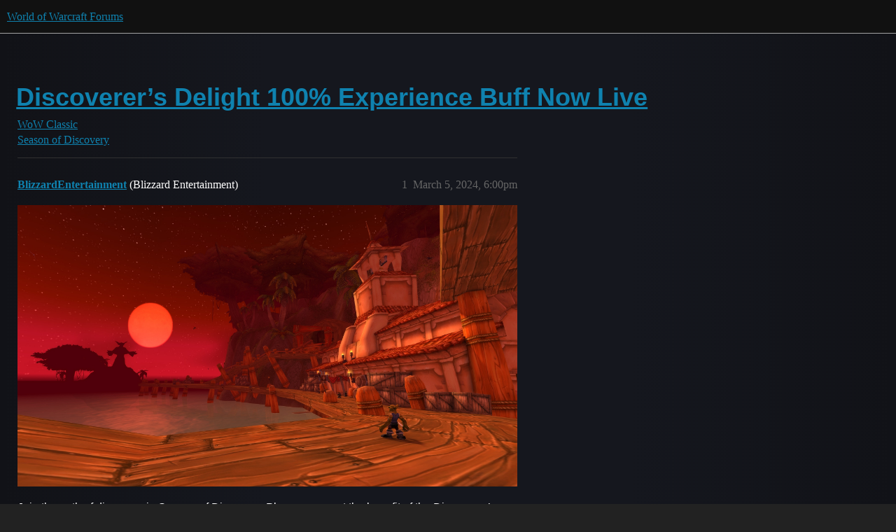

--- FILE ---
content_type: text/html; charset=utf-8
request_url: https://us.forums.blizzard.com/en/wow/t/discoverer%E2%80%99s-delight-100-experience-buff-now-live/1801780
body_size: 5610
content:
<!DOCTYPE html>
<html lang="en">
  <head>
    <meta charset="utf-8">
    <title>Discoverer’s Delight 100% Experience Buff Now Live - Season of Discovery - World of Warcraft Forums</title>
    <meta name="description" content="Join the path of discovery in Season of Discovery. Players now get the benefit of the Discoverer’s Delight experience buff*, which increases experience gains by 100% for all players through level 39!  View Full Article">
    <meta name="generator" content="Discourse 3.5.3 - https://github.com/discourse/discourse version e4edb82d43772b646b1025881faaa6548ce9c903">
<link rel="icon" type="image/png" href="https://d2ertrwg9e34np.cloudfront.net/optimized/1X/63f57bf1c0844651892e596a90ecb2a20275fd3a_2_32x32.png">
<link rel="apple-touch-icon" type="image/png" href="https://d2ertrwg9e34np.cloudfront.net/optimized/1X/c1ee39fb831f065a960a235afba3b65dcbf16454_2_180x180.png">
<meta name="theme-color" media="all" content="#111111">

<meta name="color-scheme" content="dark">

<meta name="viewport" content="width=device-width, initial-scale=1.0, minimum-scale=1.0, viewport-fit=cover">
<meta name="discourse-base-uri" content="/en/wow">
<link rel="canonical" href="https://us.forums.blizzard.com/en/wow/t/discoverer%E2%80%99s-delight-100-experience-buff-now-live/1801780" />

<link rel="search" type="application/opensearchdescription+xml" href="https://us.forums.blizzard.com/en/wow/opensearch.xml" title="World of Warcraft Forums Search">

    <link href="https://d38bqls1q93fod.cloudfront.net/en/wow/stylesheets/color_definitions_blizzard_2_3_d02144101550c20de4f8078375c0649d8d87b157.css?__ws=us.forums.blizzard.com" media="all" rel="stylesheet" class="light-scheme" data-scheme-id="2"/>

<link href="https://d38bqls1q93fod.cloudfront.net/en/wow/stylesheets/common_7ba259d987bd155dddde827f76f5a210f3bf2e1a.css?__ws=us.forums.blizzard.com" media="all" rel="stylesheet" data-target="common"  />

  <link href="https://d38bqls1q93fod.cloudfront.net/en/wow/stylesheets/desktop_7ba259d987bd155dddde827f76f5a210f3bf2e1a.css?__ws=us.forums.blizzard.com" media="all" rel="stylesheet" data-target="desktop"  />



    <link href="https://d38bqls1q93fod.cloudfront.net/en/wow/stylesheets/checklist_7ba259d987bd155dddde827f76f5a210f3bf2e1a.css?__ws=us.forums.blizzard.com" media="all" rel="stylesheet" data-target="checklist"  />
    <link href="https://d38bqls1q93fod.cloudfront.net/en/wow/stylesheets/discourse-akismet_7ba259d987bd155dddde827f76f5a210f3bf2e1a.css?__ws=us.forums.blizzard.com" media="all" rel="stylesheet" data-target="discourse-akismet"  />
    <link href="https://d38bqls1q93fod.cloudfront.net/en/wow/stylesheets/discourse-alias_7ba259d987bd155dddde827f76f5a210f3bf2e1a.css?__ws=us.forums.blizzard.com" media="all" rel="stylesheet" data-target="discourse-alias"  />
    <link href="https://d38bqls1q93fod.cloudfront.net/en/wow/stylesheets/discourse-assign_7ba259d987bd155dddde827f76f5a210f3bf2e1a.css?__ws=us.forums.blizzard.com" media="all" rel="stylesheet" data-target="discourse-assign"  />
    <link href="https://d38bqls1q93fod.cloudfront.net/en/wow/stylesheets/discourse-characters-required_7ba259d987bd155dddde827f76f5a210f3bf2e1a.css?__ws=us.forums.blizzard.com" media="all" rel="stylesheet" data-target="discourse-characters-required"  />
    <link href="https://d38bqls1q93fod.cloudfront.net/en/wow/stylesheets/discourse-details_7ba259d987bd155dddde827f76f5a210f3bf2e1a.css?__ws=us.forums.blizzard.com" media="all" rel="stylesheet" data-target="discourse-details"  />
    <link href="https://d38bqls1q93fod.cloudfront.net/en/wow/stylesheets/discourse-group-tracker_7ba259d987bd155dddde827f76f5a210f3bf2e1a.css?__ws=us.forums.blizzard.com" media="all" rel="stylesheet" data-target="discourse-group-tracker"  />
    <link href="https://d38bqls1q93fod.cloudfront.net/en/wow/stylesheets/discourse-lazy-videos_7ba259d987bd155dddde827f76f5a210f3bf2e1a.css?__ws=us.forums.blizzard.com" media="all" rel="stylesheet" data-target="discourse-lazy-videos"  />
    <link href="https://d38bqls1q93fod.cloudfront.net/en/wow/stylesheets/discourse-local-dates_7ba259d987bd155dddde827f76f5a210f3bf2e1a.css?__ws=us.forums.blizzard.com" media="all" rel="stylesheet" data-target="discourse-local-dates"  />
    <link href="https://d38bqls1q93fod.cloudfront.net/en/wow/stylesheets/discourse-presence_7ba259d987bd155dddde827f76f5a210f3bf2e1a.css?__ws=us.forums.blizzard.com" media="all" rel="stylesheet" data-target="discourse-presence"  />
    <link href="https://d38bqls1q93fod.cloudfront.net/en/wow/stylesheets/discourse-sift_7ba259d987bd155dddde827f76f5a210f3bf2e1a.css?__ws=us.forums.blizzard.com" media="all" rel="stylesheet" data-target="discourse-sift"  />
    <link href="https://d38bqls1q93fod.cloudfront.net/en/wow/stylesheets/discourse-solved_7ba259d987bd155dddde827f76f5a210f3bf2e1a.css?__ws=us.forums.blizzard.com" media="all" rel="stylesheet" data-target="discourse-solved"  />
    <link href="https://d38bqls1q93fod.cloudfront.net/en/wow/stylesheets/discourse-templates_7ba259d987bd155dddde827f76f5a210f3bf2e1a.css?__ws=us.forums.blizzard.com" media="all" rel="stylesheet" data-target="discourse-templates"  />
    <link href="https://d38bqls1q93fod.cloudfront.net/en/wow/stylesheets/discourse-tooltips_7ba259d987bd155dddde827f76f5a210f3bf2e1a.css?__ws=us.forums.blizzard.com" media="all" rel="stylesheet" data-target="discourse-tooltips"  />
    <link href="https://d38bqls1q93fod.cloudfront.net/en/wow/stylesheets/discourse-topic-voting_7ba259d987bd155dddde827f76f5a210f3bf2e1a.css?__ws=us.forums.blizzard.com" media="all" rel="stylesheet" data-target="discourse-topic-voting"  />
    <link href="https://d38bqls1q93fod.cloudfront.net/en/wow/stylesheets/discourse-user-notes_7ba259d987bd155dddde827f76f5a210f3bf2e1a.css?__ws=us.forums.blizzard.com" media="all" rel="stylesheet" data-target="discourse-user-notes"  />
    <link href="https://d38bqls1q93fod.cloudfront.net/en/wow/stylesheets/footnote_7ba259d987bd155dddde827f76f5a210f3bf2e1a.css?__ws=us.forums.blizzard.com" media="all" rel="stylesheet" data-target="footnote"  />
    <link href="https://d38bqls1q93fod.cloudfront.net/en/wow/stylesheets/hosted-site_7ba259d987bd155dddde827f76f5a210f3bf2e1a.css?__ws=us.forums.blizzard.com" media="all" rel="stylesheet" data-target="hosted-site"  />
    <link href="https://d38bqls1q93fod.cloudfront.net/en/wow/stylesheets/poll_7ba259d987bd155dddde827f76f5a210f3bf2e1a.css?__ws=us.forums.blizzard.com" media="all" rel="stylesheet" data-target="poll"  />
    <link href="https://d38bqls1q93fod.cloudfront.net/en/wow/stylesheets/spoiler-alert_7ba259d987bd155dddde827f76f5a210f3bf2e1a.css?__ws=us.forums.blizzard.com" media="all" rel="stylesheet" data-target="spoiler-alert"  />
    <link href="https://d38bqls1q93fod.cloudfront.net/en/wow/stylesheets/discourse-topic-voting_desktop_7ba259d987bd155dddde827f76f5a210f3bf2e1a.css?__ws=us.forums.blizzard.com" media="all" rel="stylesheet" data-target="discourse-topic-voting_desktop"  />
    <link href="https://d38bqls1q93fod.cloudfront.net/en/wow/stylesheets/poll_desktop_7ba259d987bd155dddde827f76f5a210f3bf2e1a.css?__ws=us.forums.blizzard.com" media="all" rel="stylesheet" data-target="poll_desktop"  />

  <link href="https://d38bqls1q93fod.cloudfront.net/en/wow/stylesheets/common_theme_3_a86233ea58ee2b683c0f63f63431874242a4ea9b.css?__ws=us.forums.blizzard.com" media="all" rel="stylesheet" data-target="common_theme" data-theme-id="3" data-theme-name="blizzard"/>
    <link href="https://d38bqls1q93fod.cloudfront.net/en/wow/stylesheets/desktop_theme_3_3664d75320cdf411d6e620e1fa67e4acfd878bd7.css?__ws=us.forums.blizzard.com" media="all" rel="stylesheet" data-target="desktop_theme" data-theme-id="3" data-theme-name="blizzard"/>

    
    
        <link rel="alternate nofollow" type="application/rss+xml" title="RSS feed of &#39;Discoverer’s Delight 100% Experience Buff Now Live&#39;" href="https://us.forums.blizzard.com/en/wow/t/discoverer%25E2%2580%2599s-delight-100-experience-buff-now-live/1801780.rss" />
    <meta property="og:site_name" content="World of Warcraft Forums" />
<meta property="og:type" content="website" />
<meta name="twitter:card" content="summary_large_image" />
<meta name="twitter:image" content="https://d2ertrwg9e34np.cloudfront.net/en/wow/original/1X/36dbe0c913654c607f510eb7bca5b5baa6a7b1bf.png" />
<meta property="og:image" content="https://d2ertrwg9e34np.cloudfront.net/en/wow/original/1X/61fe941531381941bbf5373e83a5be6a9b07c20e.png" />
<meta property="og:url" content="https://us.forums.blizzard.com/en/wow/t/discoverer%E2%80%99s-delight-100-experience-buff-now-live/1801780" />
<meta name="twitter:url" content="https://us.forums.blizzard.com/en/wow/t/discoverer%E2%80%99s-delight-100-experience-buff-now-live/1801780" />
<meta property="og:title" content="Discoverer’s Delight 100% Experience Buff Now Live" />
<meta name="twitter:title" content="Discoverer’s Delight 100% Experience Buff Now Live" />
<meta property="og:description" content="Join the path of discovery in Season of Discovery. Players now get the benefit of the Discoverer’s Delight experience buff*, which increases experience gains by 100% for all players through level 39!  View Full Article" />
<meta name="twitter:description" content="Join the path of discovery in Season of Discovery. Players now get the benefit of the Discoverer’s Delight experience buff*, which increases experience gains by 100% for all players through level 39!  View Full Article" />
<meta property="og:article:section" content="WoW Classic" />
<meta property="og:article:section:color" content="0088CC" />
<meta property="og:article:section" content="Season of Discovery" />
<meta property="og:article:section:color" content="0088CC" />
<meta name="twitter:label1" value="Reading time" />
<meta name="twitter:data1" value="7 mins 🕑" />
<meta name="twitter:label2" value="Likes" />
<meta name="twitter:data2" value="150 ❤" />
<meta property="article:published_time" content="2024-03-05T18:00:05+00:00" />
<meta property="og:ignore_canonical" content="true" />

        <link rel="next" href="/en/wow/t/discoverer%E2%80%99s-delight-100-experience-buff-now-live/1801780?page=2">

    
  </head>
  <body class="crawler ">
    
    <header>
  <a href="/en/wow/">World of Warcraft Forums</a>
</header>

    <div id="main-outlet" class="wrap" role="main">
        <div id="topic-title">
    <h1>
      <a href="/en/wow/t/discoverer%E2%80%99s-delight-100-experience-buff-now-live/1801780">Discoverer’s Delight 100% Experience Buff Now Live</a>
    </h1>

      <div class="topic-category" itemscope itemtype="http://schema.org/BreadcrumbList">
          <span itemprop="itemListElement" itemscope itemtype="http://schema.org/ListItem">
            <a href="/en/wow/c/wow-classic/197" class="badge-wrapper bullet" itemprop="item">
              <span class='badge-category-bg' style='background-color: #0088CC'></span>
              <span class='badge-category clear-badge'>
                <span class='category-name' itemprop='name'>WoW Classic</span>
              </span>
            </a>
            <meta itemprop="position" content="1" />
          </span>
          <span itemprop="itemListElement" itemscope itemtype="http://schema.org/ListItem">
            <a href="/en/wow/c/wow-classic/season-of-discovery/302" class="badge-wrapper bullet" itemprop="item">
              <span class='badge-category-bg' style='background-color: #0088CC'></span>
              <span class='badge-category clear-badge'>
                <span class='category-name' itemprop='name'>Season of Discovery</span>
              </span>
            </a>
            <meta itemprop="position" content="2" />
          </span>
      </div>

  </div>

  

    <div itemscope itemtype='http://schema.org/DiscussionForumPosting'>
      <meta itemprop='headline' content='Discoverer’s Delight 100% Experience Buff Now Live'>
      <link itemprop='url' href='https://us.forums.blizzard.com/en/wow/t/discoverer%E2%80%99s-delight-100-experience-buff-now-live/1801780'>
      <meta itemprop='datePublished' content='2024-03-05T18:00:04Z'>
        <meta itemprop='articleSection' content='Season of Discovery'>
      <meta itemprop='keywords' content=''>
      <div itemprop='publisher' itemscope itemtype="http://schema.org/Organization">
        <meta itemprop='name' content='World of Warcraft Forums'>
          <div itemprop='logo' itemscope itemtype="http://schema.org/ImageObject">
            <meta itemprop='url' content='https://d2ertrwg9e34np.cloudfront.net/en/wow/original/1X/15d03e5ce5bb0cbdb7f702224edf5e8a81a2519f.png'>
          </div>
      </div>


          <div id='post_1'  class='topic-body crawler-post'>
            <div class='crawler-post-meta'>
              <span class="creator" itemprop="author" itemscope itemtype="http://schema.org/Person">
                <a itemprop="url" rel='nofollow' href='https://us.forums.blizzard.com/en/wow/u/BlizzardEntertainment'><span itemprop='name'>BlizzardEntertainment</span></a>
                (Blizzard Entertainment)
              </span>

                <link itemprop="mainEntityOfPage" href="https://us.forums.blizzard.com/en/wow/t/discoverer%E2%80%99s-delight-100-experience-buff-now-live/1801780">


              <span class="crawler-post-infos">
                  <time  datetime='2024-03-05T18:00:05Z' class='post-time'>
                    March 5, 2024,  6:00pm
                  </time>
                  <meta itemprop='dateModified' content='2024-03-07T22:34:14Z'>
              <span itemprop='position'>1</span>
              </span>
            </div>
            <div class='post' itemprop='text'>
              <p><a href="https://bnetcmsus-a.akamaihd.net/cms/blog_header/m3/M3S7TWK5GE7U1709497123184.png"><img src="https://bnetcmsus-a.akamaihd.net/cms/blog_header/m3/M3S7TWK5GE7U1709497123184.png" alt="Discoverer’s Delight 100% Experience Buff Now Live" width="833" height="468"></a></p><p>Join the path of discovery in Season of Discovery. Players now get the benefit of the Discoverer’s Delight experience buff*, which increases experience gains by 100% for all players through level 39! </p><p><a href="https://worldofwarcraft.com/en-us/news/24072149">View Full Article</a></p>
            </div>

            <div itemprop="interactionStatistic" itemscope itemtype="http://schema.org/InteractionCounter">
              <meta itemprop="interactionType" content="http://schema.org/LikeAction"/>
              <meta itemprop="userInteractionCount" content="15" />
              <span class='post-likes'>15 Likes</span>
            </div>

                <div class='crawler-linkback-list' itemscope itemtype='http://schema.org/ItemList'>
                      <div itemprop='itemListElement' itemscope itemtype='http://schema.org/ListItem'>
                        <a itemprop='url' href="https://us.forums.blizzard.com/en/wow/t/botters-love-the-new-exp-buff/1801974/11">Botters love the new exp buff</a>
                        <meta itemprop='position' content='3'>
                      </div>
                </div>
          </div>
          <div id='post_2' itemprop='comment' itemscope itemtype='http://schema.org/Comment' class='topic-body crawler-post'>
            <div class='crawler-post-meta'>
              <span class="creator" itemprop="author" itemscope itemtype="http://schema.org/Person">
                <a itemprop="url" rel='nofollow' href='https://us.forums.blizzard.com/en/wow/u/Rhysling-grobbulus'><span itemprop='name'>Rhysling-grobbulus</span></a>
                
              </span>



              <span class="crawler-post-infos">
                  <time itemprop='datePublished' datetime='2024-03-05T18:01:53Z' class='post-time'>
                    March 5, 2024,  6:01pm
                  </time>
                  <meta itemprop='dateModified' content='2024-03-05T18:01:53Z'>
              <span itemprop='position'>2</span>
              </span>
            </div>
            <div class='post' itemprop='text'>
              <p>Very nice!</p>
            </div>

            <div itemprop="interactionStatistic" itemscope itemtype="http://schema.org/InteractionCounter">
              <meta itemprop="interactionType" content="http://schema.org/LikeAction"/>
              <meta itemprop="userInteractionCount" content="0" />
              <span class='post-likes'></span>
            </div>

          </div>
          <div id='post_3' itemprop='comment' itemscope itemtype='http://schema.org/Comment' class='topic-body crawler-post'>
            <div class='crawler-post-meta'>
              <span class="creator" itemprop="author" itemscope itemtype="http://schema.org/Person">
                <a itemprop="url" rel='nofollow' href='https://us.forums.blizzard.com/en/wow/u/Argorwal-ysera'><span itemprop='name'>Argorwal-ysera</span></a>
                (Argorwal)
              </span>



              <span class="crawler-post-infos">
                  <time itemprop='datePublished' datetime='2024-03-05T18:07:54Z' class='post-time'>
                    March 5, 2024,  6:07pm
                  </time>
                  <meta itemprop='dateModified' content='2024-03-05T18:07:54Z'>
              <span itemprop='position'>3</span>
              </span>
            </div>
            <div class='post' itemprop='text'>
              <p>A version of the game with only a level cap of 40 needs even faster leveling I guess.</p>
            </div>

            <div itemprop="interactionStatistic" itemscope itemtype="http://schema.org/InteractionCounter">
              <meta itemprop="interactionType" content="http://schema.org/LikeAction"/>
              <meta itemprop="userInteractionCount" content="5" />
              <span class='post-likes'>5 Likes</span>
            </div>

          </div>
          <div id='post_4' itemprop='comment' itemscope itemtype='http://schema.org/Comment' class='topic-body crawler-post'>
            <div class='crawler-post-meta'>
              <span class="creator" itemprop="author" itemscope itemtype="http://schema.org/Person">
                <a itemprop="url" rel='nofollow' href='https://us.forums.blizzard.com/en/wow/u/Hoopedy-area-52'><span itemprop='name'>Hoopedy-area-52</span></a>
                
              </span>



              <span class="crawler-post-infos">
                  <time itemprop='datePublished' datetime='2024-03-05T18:12:51Z' class='post-time'>
                    March 5, 2024,  6:12pm
                  </time>
                  <meta itemprop='dateModified' content='2024-03-05T18:12:51Z'>
              <span itemprop='position'>4</span>
              </span>
            </div>
            <div class='post' itemprop='text'>
              <p>unless you party up its pretty tedious…</p>
<p>and most of us have done it so many times…</p>
            </div>

            <div itemprop="interactionStatistic" itemscope itemtype="http://schema.org/InteractionCounter">
              <meta itemprop="interactionType" content="http://schema.org/LikeAction"/>
              <meta itemprop="userInteractionCount" content="9" />
              <span class='post-likes'>9 Likes</span>
            </div>

          </div>
          <div id='post_5' itemprop='comment' itemscope itemtype='http://schema.org/Comment' class='topic-body crawler-post'>
            <div class='crawler-post-meta'>
              <span class="creator" itemprop="author" itemscope itemtype="http://schema.org/Person">
                <a itemprop="url" rel='nofollow' href='https://us.forums.blizzard.com/en/wow/u/Perd-thrall'><span itemprop='name'>Perd-thrall</span></a>
                
              </span>



              <span class="crawler-post-infos">
                  <time itemprop='datePublished' datetime='2024-03-05T18:13:04Z' class='post-time'>
                    March 5, 2024,  6:13pm
                  </time>
                  <meta itemprop='dateModified' content='2024-03-05T18:13:04Z'>
              <span itemprop='position'>5</span>
              </span>
            </div>
            <div class='post' itemprop='text'>
              <aside class="quote no-group" data-username="Argorwal-ysera" data-post="3" data-topic="1801780" data-full="true">
<div class="title">
<div class="quote-controls"></div>
<img loading="lazy" alt="" width="24" height="24" src="https://render.worldofwarcraft.com/us/character/ysera/235/148881387-avatar.jpg?alt=/wow/static/images/2d/avatar/1-0.jpg" class="avatar"> Argorwal:</div>
<blockquote>
<p>A version of the game with only a level cap of 40 needs even faster leveling I guess.</p>
</blockquote>
</aside>
<p>I think it has more to do with the phases being relatively short and people wanting to play alts. We’re about halfway through the phase.</p>
            </div>

            <div itemprop="interactionStatistic" itemscope itemtype="http://schema.org/InteractionCounter">
              <meta itemprop="interactionType" content="http://schema.org/LikeAction"/>
              <meta itemprop="userInteractionCount" content="6" />
              <span class='post-likes'>6 Likes</span>
            </div>

          </div>
          <div id='post_6' itemprop='comment' itemscope itemtype='http://schema.org/Comment' class='topic-body crawler-post'>
            <div class='crawler-post-meta'>
              <span class="creator" itemprop="author" itemscope itemtype="http://schema.org/Person">
                <a itemprop="url" rel='nofollow' href='https://us.forums.blizzard.com/en/wow/u/Argorwal-ysera'><span itemprop='name'>Argorwal-ysera</span></a>
                (Argorwal)
              </span>



              <span class="crawler-post-infos">
                  <time itemprop='datePublished' datetime='2024-03-05T18:15:35Z' class='post-time'>
                    March 5, 2024,  6:15pm
                  </time>
                  <meta itemprop='dateModified' content='2024-03-05T18:18:45Z'>
              <span itemprop='position'>6</span>
              </span>
            </div>
            <div class='post' itemprop='text'>
              <p>Phase 2 released 3.5 weeks ago…</p>
<p>Phase 1 was 10 weeks so we will see how long Phase 2 is.</p>
<p>Maybe SoD shouldn’t even have leveling?</p>
            </div>

            <div itemprop="interactionStatistic" itemscope itemtype="http://schema.org/InteractionCounter">
              <meta itemprop="interactionType" content="http://schema.org/LikeAction"/>
              <meta itemprop="userInteractionCount" content="1" />
              <span class='post-likes'>1 Like</span>
            </div>

          </div>
          <div id='post_7' itemprop='comment' itemscope itemtype='http://schema.org/Comment' class='topic-body crawler-post'>
            <div class='crawler-post-meta'>
              <span class="creator" itemprop="author" itemscope itemtype="http://schema.org/Person">
                <a itemprop="url" rel='nofollow' href='https://us.forums.blizzard.com/en/wow/u/Shadowdlight-queldorei'><span itemprop='name'>Shadowdlight-queldorei</span></a>
                
              </span>



              <span class="crawler-post-infos">
                  <time itemprop='datePublished' datetime='2024-03-05T18:18:17Z' class='post-time'>
                    March 5, 2024,  6:18pm
                  </time>
                  <meta itemprop='dateModified' content='2024-03-05T18:18:17Z'>
              <span itemprop='position'>7</span>
              </span>
            </div>
            <div class='post' itemprop='text'>
              <p>More than anything it’s about how people are leveling. Making the dungeon grind shorter is hardly a bad thing.</p>
            </div>

            <div itemprop="interactionStatistic" itemscope itemtype="http://schema.org/InteractionCounter">
              <meta itemprop="interactionType" content="http://schema.org/LikeAction"/>
              <meta itemprop="userInteractionCount" content="1" />
              <span class='post-likes'>1 Like</span>
            </div>

          </div>
          <div id='post_8' itemprop='comment' itemscope itemtype='http://schema.org/Comment' class='topic-body crawler-post'>
            <div class='crawler-post-meta'>
              <span class="creator" itemprop="author" itemscope itemtype="http://schema.org/Person">
                <a itemprop="url" rel='nofollow' href='https://us.forums.blizzard.com/en/wow/u/Hearthman-lone-wolf'><span itemprop='name'>Hearthman-lone-wolf</span></a>
                
              </span>



              <span class="crawler-post-infos">
                  <time itemprop='datePublished' datetime='2024-03-05T18:18:27Z' class='post-time'>
                    March 5, 2024,  6:18pm
                  </time>
                  <meta itemprop='dateModified' content='2024-03-05T18:18:27Z'>
              <span itemprop='position'>8</span>
              </span>
            </div>
            <div class='post' itemprop='text'>
              <p>TBF, 25-40 is one of the longest level stretches probably ever. Plus, now I can level my alts and try something else out if I want. Guild needs people who can swap to another role every once in a while, and I am fine with that so bonus.</p>
            </div>

            <div itemprop="interactionStatistic" itemscope itemtype="http://schema.org/InteractionCounter">
              <meta itemprop="interactionType" content="http://schema.org/LikeAction"/>
              <meta itemprop="userInteractionCount" content="6" />
              <span class='post-likes'>6 Likes</span>
            </div>

          </div>
          <div id='post_9' itemprop='comment' itemscope itemtype='http://schema.org/Comment' class='topic-body crawler-post'>
            <div class='crawler-post-meta'>
              <span class="creator" itemprop="author" itemscope itemtype="http://schema.org/Person">
                <a itemprop="url" rel='nofollow' href='https://us.forums.blizzard.com/en/wow/u/Undergrad-crusader-strike'><span itemprop='name'>Undergrad-crusader-strike</span></a>
                
              </span>



              <span class="crawler-post-infos">
                  <time itemprop='datePublished' datetime='2024-03-05T18:20:51Z' class='post-time'>
                    March 5, 2024,  6:20pm
                  </time>
                  <meta itemprop='dateModified' content='2024-03-05T18:20:51Z'>
              <span itemprop='position'>9</span>
              </span>
            </div>
            <div class='post' itemprop='text'>
              <p>People complain about the servers populations plummeting and then come on here and fight tooth and nail against the 1 thing that will help it.</p>
<p>The classic argument of “I had it hard so everyone else needs to as well”</p>
<p>It’s a seasonal realm and most of us don’t have 8 hours to devote to this game everyday to get even 2 characters to max level</p>
<p>Well done blizzard, this is a fantastic change</p>
            </div>

            <div itemprop="interactionStatistic" itemscope itemtype="http://schema.org/InteractionCounter">
              <meta itemprop="interactionType" content="http://schema.org/LikeAction"/>
              <meta itemprop="userInteractionCount" content="14" />
              <span class='post-likes'>14 Likes</span>
            </div>

          </div>
          <div id='post_10' itemprop='comment' itemscope itemtype='http://schema.org/Comment' class='topic-body crawler-post'>
            <div class='crawler-post-meta'>
              <span class="creator" itemprop="author" itemscope itemtype="http://schema.org/Person">
                <a itemprop="url" rel='nofollow' href='https://us.forums.blizzard.com/en/wow/u/Zaalg-ashkandi'><span itemprop='name'>Zaalg-ashkandi</span></a>
                
              </span>



              <span class="crawler-post-infos">
                  <time itemprop='datePublished' datetime='2024-03-05T18:21:24Z' class='post-time'>
                    March 5, 2024,  6:21pm
                  </time>
                  <meta itemprop='dateModified' content='2024-03-05T18:21:24Z'>
              <span itemprop='position'>10</span>
              </span>
            </div>
            <div class='post' itemprop='text'>
              <aside class="quote no-group" data-username="Argorwal-ysera" data-post="3" data-topic="1801780" data-full="true">
<div class="title">
<div class="quote-controls"></div>
<img loading="lazy" alt="" width="24" height="24" src="https://render.worldofwarcraft.com/us/character/ysera/235/148881387-avatar.jpg?alt=/wow/static/images/2d/avatar/1-0.jpg" class="avatar"> Argorwal:</div>
<blockquote>
<p>A version of the game with only a level cap of 40 needs even faster leveling I guess.</p>
</blockquote>
</aside>
<p><em>Players can also visit any innkeeper in the capital cities to turn the experience buff off or on.</em></p>
<p><img src="https://d38bqls1q93fod.cloudfront.net/en/wow/images/emoji/twitter/+1.png?v=12" title=":+1:" class="emoji only-emoji" alt=":+1:" loading="lazy" width="20" height="20"></p>
            </div>

            <div itemprop="interactionStatistic" itemscope itemtype="http://schema.org/InteractionCounter">
              <meta itemprop="interactionType" content="http://schema.org/LikeAction"/>
              <meta itemprop="userInteractionCount" content="6" />
              <span class='post-likes'>6 Likes</span>
            </div>

          </div>
          <div id='post_11' itemprop='comment' itemscope itemtype='http://schema.org/Comment' class='topic-body crawler-post'>
            <div class='crawler-post-meta'>
              <span class="creator" itemprop="author" itemscope itemtype="http://schema.org/Person">
                <a itemprop="url" rel='nofollow' href='https://us.forums.blizzard.com/en/wow/u/Shadowdlight-queldorei'><span itemprop='name'>Shadowdlight-queldorei</span></a>
                
              </span>



              <span class="crawler-post-infos">
                  <time itemprop='datePublished' datetime='2024-03-05T18:21:46Z' class='post-time'>
                    March 5, 2024,  6:21pm
                  </time>
                  <meta itemprop='dateModified' content='2024-03-05T18:21:46Z'>
              <span itemprop='position'>11</span>
              </span>
            </div>
            <div class='post' itemprop='text'>
              <p>I havent seen this many BFD groups going since post Kelris p1 nerf week</p>
            </div>

            <div itemprop="interactionStatistic" itemscope itemtype="http://schema.org/InteractionCounter">
              <meta itemprop="interactionType" content="http://schema.org/LikeAction"/>
              <meta itemprop="userInteractionCount" content="0" />
              <span class='post-likes'></span>
            </div>

          </div>
          <div id='post_12' itemprop='comment' itemscope itemtype='http://schema.org/Comment' class='topic-body crawler-post'>
            <div class='crawler-post-meta'>
              <span class="creator" itemprop="author" itemscope itemtype="http://schema.org/Person">
                <a itemprop="url" rel='nofollow' href='https://us.forums.blizzard.com/en/wow/u/Argentia-defias-pillager'><span itemprop='name'>Argentia-defias-pillager</span></a>
                
              </span>



              <span class="crawler-post-infos">
                  <time itemprop='datePublished' datetime='2024-03-05T18:23:58Z' class='post-time'>
                    March 5, 2024,  6:23pm
                  </time>
                  <meta itemprop='dateModified' content='2024-03-05T18:23:58Z'>
              <span itemprop='position'>12</span>
              </span>
            </div>
            <div class='post' itemprop='text'>
              <p>retail players hate leveling bro <img src="https://d38bqls1q93fod.cloudfront.net/en/wow/images/emoji/twitter/expressionless.png?v=12" title=":expressionless:" class="emoji" alt=":expressionless:" loading="lazy" width="20" height="20"></p>
            </div>

            <div itemprop="interactionStatistic" itemscope itemtype="http://schema.org/InteractionCounter">
              <meta itemprop="interactionType" content="http://schema.org/LikeAction"/>
              <meta itemprop="userInteractionCount" content="4" />
              <span class='post-likes'>4 Likes</span>
            </div>

          </div>
          <div id='post_13' itemprop='comment' itemscope itemtype='http://schema.org/Comment' class='topic-body crawler-post'>
            <div class='crawler-post-meta'>
              <span class="creator" itemprop="author" itemscope itemtype="http://schema.org/Person">
                <a itemprop="url" rel='nofollow' href='https://us.forums.blizzard.com/en/wow/u/Blackuncle-lone-wolf'><span itemprop='name'>Blackuncle-lone-wolf</span></a>
                
              </span>



              <span class="crawler-post-infos">
                  <time itemprop='datePublished' datetime='2024-03-05T18:32:36Z' class='post-time'>
                    March 5, 2024,  6:32pm
                  </time>
                  <meta itemprop='dateModified' content='2024-03-05T18:32:58Z'>
              <span itemprop='position'>13</span>
              </span>
            </div>
            <div class='post' itemprop='text'>
              <p>how is this a retail thing? &gt;.&gt; you actually have to play the game in retail, in Classic you can just buy boosts.</p>
            </div>

            <div itemprop="interactionStatistic" itemscope itemtype="http://schema.org/InteractionCounter">
              <meta itemprop="interactionType" content="http://schema.org/LikeAction"/>
              <meta itemprop="userInteractionCount" content="2" />
              <span class='post-likes'>2 Likes</span>
            </div>

          </div>
          <div id='post_14' itemprop='comment' itemscope itemtype='http://schema.org/Comment' class='topic-body crawler-post'>
            <div class='crawler-post-meta'>
              <span class="creator" itemprop="author" itemscope itemtype="http://schema.org/Person">
                <a itemprop="url" rel='nofollow' href='https://us.forums.blizzard.com/en/wow/u/Rudga-moon-guard'><span itemprop='name'>Rudga-moon-guard</span></a>
                
              </span>



              <span class="crawler-post-infos">
                  <time itemprop='datePublished' datetime='2024-03-05T18:35:52Z' class='post-time'>
                    March 5, 2024,  6:35pm
                  </time>
                  <meta itemprop='dateModified' content='2024-03-05T18:35:52Z'>
              <span itemprop='position'>14</span>
              </span>
            </div>
            <div class='post' itemprop='text'>
              <p>Uh…did you just confused one with the other or something?</p>
            </div>

            <div itemprop="interactionStatistic" itemscope itemtype="http://schema.org/InteractionCounter">
              <meta itemprop="interactionType" content="http://schema.org/LikeAction"/>
              <meta itemprop="userInteractionCount" content="0" />
              <span class='post-likes'></span>
            </div>

          </div>
          <div id='post_15' itemprop='comment' itemscope itemtype='http://schema.org/Comment' class='topic-body crawler-post'>
            <div class='crawler-post-meta'>
              <span class="creator" itemprop="author" itemscope itemtype="http://schema.org/Person">
                <a itemprop="url" rel='nofollow' href='https://us.forums.blizzard.com/en/wow/u/Blackuncle-lone-wolf'><span itemprop='name'>Blackuncle-lone-wolf</span></a>
                
              </span>



              <span class="crawler-post-infos">
                  <time itemprop='datePublished' datetime='2024-03-05T18:40:27Z' class='post-time'>
                    March 5, 2024,  6:40pm
                  </time>
                  <meta itemprop='dateModified' content='2024-03-05T18:40:27Z'>
              <span itemprop='position'>15</span>
              </span>
            </div>
            <div class='post' itemprop='text'>
              <aside class="quote no-group" data-username="Rudga-moon-guard" data-post="14" data-topic="1801780">
<div class="title">
<div class="quote-controls"></div>
<img loading="lazy" alt="" width="24" height="24" src="https://render.worldofwarcraft.com/us/character/moon-guard/89/177465945-avatar.jpg?alt=/wow/static/images/2d/avatar/1-0.jpg" class="avatar"> Rudga:</div>
<blockquote>
<p>did you just confused one with the other or something?</p>
</blockquote>
</aside>
<p>nah, i can auto-pilot any content in classic and still parse 80’s to 90’s - Retail i actually have to pay attention just to get 95+ parses and not die for end game content anyway.</p>
<p>Leveling you do have to pay attention if your doing an instance grind, or even leveling since the gear gets quickly outdated with your level and becomes harder if your questing.</p>
            </div>

            <div itemprop="interactionStatistic" itemscope itemtype="http://schema.org/InteractionCounter">
              <meta itemprop="interactionType" content="http://schema.org/LikeAction"/>
              <meta itemprop="userInteractionCount" content="1" />
              <span class='post-likes'>1 Like</span>
            </div>

          </div>
          <div id='post_16' itemprop='comment' itemscope itemtype='http://schema.org/Comment' class='topic-body crawler-post'>
            <div class='crawler-post-meta'>
              <span class="creator" itemprop="author" itemscope itemtype="http://schema.org/Person">
                <a itemprop="url" rel='nofollow' href='https://us.forums.blizzard.com/en/wow/u/Bergelmir-fairbanks'><span itemprop='name'>Bergelmir-fairbanks</span></a>
                
              </span>



              <span class="crawler-post-infos">
                  <time itemprop='datePublished' datetime='2024-03-05T18:42:55Z' class='post-time'>
                    March 5, 2024,  6:42pm
                  </time>
                  <meta itemprop='dateModified' content='2024-03-05T18:42:55Z'>
              <span itemprop='position'>16</span>
              </span>
            </div>
            <div class='post' itemprop='text'>
              <p>Bring back GDKP</p>
            </div>

            <div itemprop="interactionStatistic" itemscope itemtype="http://schema.org/InteractionCounter">
              <meta itemprop="interactionType" content="http://schema.org/LikeAction"/>
              <meta itemprop="userInteractionCount" content="4" />
              <span class='post-likes'>4 Likes</span>
            </div>

          </div>
          <div id='post_17' itemprop='comment' itemscope itemtype='http://schema.org/Comment' class='topic-body crawler-post'>
            <div class='crawler-post-meta'>
              <span class="creator" itemprop="author" itemscope itemtype="http://schema.org/Person">
                <a itemprop="url" rel='nofollow' href='https://us.forums.blizzard.com/en/wow/u/Fingersniffr-living-flame'><span itemprop='name'>Fingersniffr-living-flame</span></a>
                
              </span>



              <span class="crawler-post-infos">
                  <time itemprop='datePublished' datetime='2024-03-05T18:44:24Z' class='post-time'>
                    March 5, 2024,  6:44pm
                  </time>
                  <meta itemprop='dateModified' content='2024-03-05T18:44:24Z'>
              <span itemprop='position'>17</span>
              </span>
            </div>
            <div class='post' itemprop='text'>
              <p>cry more about it</p>
            </div>

            <div itemprop="interactionStatistic" itemscope itemtype="http://schema.org/InteractionCounter">
              <meta itemprop="interactionType" content="http://schema.org/LikeAction"/>
              <meta itemprop="userInteractionCount" content="2" />
              <span class='post-likes'>2 Likes</span>
            </div>

          </div>
          <div id='post_18' itemprop='comment' itemscope itemtype='http://schema.org/Comment' class='topic-body crawler-post'>
            <div class='crawler-post-meta'>
              <span class="creator" itemprop="author" itemscope itemtype="http://schema.org/Person">
                <a itemprop="url" rel='nofollow' href='https://us.forums.blizzard.com/en/wow/u/Argorwal-ysera'><span itemprop='name'>Argorwal-ysera</span></a>
                (Argorwal)
              </span>



              <span class="crawler-post-infos">
                  <time itemprop='datePublished' datetime='2024-03-05T19:12:47Z' class='post-time'>
                    March 5, 2024,  7:12pm
                  </time>
                  <meta itemprop='dateModified' content='2024-03-05T19:13:02Z'>
              <span itemprop='position'>18</span>
              </span>
            </div>
            <div class='post' itemprop='text'>
              <aside class="quote no-group quote-modified" data-username="Fingersniffr-living-flame" data-post="17" data-topic="1801780" data-full="true">
<div class="title">
<div class="quote-controls"></div>
<img loading="lazy" alt="" width="24" height="24" src="https://render.worldofwarcraft.com/classic1x-us/character/living-flame/185/45636025-avatar.jpg?alt=/wow/static/images/2d/avatar/5-0.jpg" class="avatar"> Fingersniffr:</div>
<blockquote>
<p>cry more about it.</p>
</blockquote>
</aside>
<p>I don’t care I just find it funny.</p>
<p>It seems like classic players were the ones crying about having to level to 40 though for this change to be made.</p>
            </div>

            <div itemprop="interactionStatistic" itemscope itemtype="http://schema.org/InteractionCounter">
              <meta itemprop="interactionType" content="http://schema.org/LikeAction"/>
              <meta itemprop="userInteractionCount" content="0" />
              <span class='post-likes'></span>
            </div>

          </div>
          <div id='post_19' itemprop='comment' itemscope itemtype='http://schema.org/Comment' class='topic-body crawler-post'>
            <div class='crawler-post-meta'>
              <span class="creator" itemprop="author" itemscope itemtype="http://schema.org/Person">
                <a itemprop="url" rel='nofollow' href='https://us.forums.blizzard.com/en/wow/u/Argentia-defias-pillager'><span itemprop='name'>Argentia-defias-pillager</span></a>
                
              </span>



              <span class="crawler-post-infos">
                  <time itemprop='datePublished' datetime='2024-03-05T19:15:16Z' class='post-time'>
                    March 5, 2024,  7:15pm
                  </time>
                  <meta itemprop='dateModified' content='2024-03-05T19:15:16Z'>
              <span itemprop='position'>19</span>
              </span>
            </div>
            <div class='post' itemprop='text'>
              <p>nobody cares about your epic mythic+ nonsense bro <img src="https://d38bqls1q93fod.cloudfront.net/en/wow/images/emoji/twitter/expressionless.png?v=12" title=":expressionless:" class="emoji" alt=":expressionless:" loading="lazy" width="20" height="20"> enjoy the dance dance revolution tho</p>
            </div>

            <div itemprop="interactionStatistic" itemscope itemtype="http://schema.org/InteractionCounter">
              <meta itemprop="interactionType" content="http://schema.org/LikeAction"/>
              <meta itemprop="userInteractionCount" content="3" />
              <span class='post-likes'>3 Likes</span>
            </div>

          </div>
          <div id='post_20' itemprop='comment' itemscope itemtype='http://schema.org/Comment' class='topic-body crawler-post'>
            <div class='crawler-post-meta'>
              <span class="creator" itemprop="author" itemscope itemtype="http://schema.org/Person">
                <a itemprop="url" rel='nofollow' href='https://us.forums.blizzard.com/en/wow/u/Sylvànna-tichondrius'><span itemprop='name'>Sylvànna-tichondrius</span></a>
                
              </span>



              <span class="crawler-post-infos">
                  <time itemprop='datePublished' datetime='2024-03-05T19:57:57Z' class='post-time'>
                    March 5, 2024,  7:57pm
                  </time>
                  <meta itemprop='dateModified' content='2024-03-05T19:57:57Z'>
              <span itemprop='position'>20</span>
              </span>
            </div>
            <div class='post' itemprop='text'>
              <p>It does when you want people to try a bunch of classes.</p>
            </div>

            <div itemprop="interactionStatistic" itemscope itemtype="http://schema.org/InteractionCounter">
              <meta itemprop="interactionType" content="http://schema.org/LikeAction"/>
              <meta itemprop="userInteractionCount" content="0" />
              <span class='post-likes'></span>
            </div>

          </div>
    </div>

      <div role='navigation' itemscope itemtype='http://schema.org/SiteNavigationElement' class="topic-body crawler-post">
            <span itemprop='name'><b><a rel="next" itemprop="url" href="/en/wow/t/discoverer%E2%80%99s-delight-100-experience-buff-now-live/1801780?page=2">next page →</a></b></span>
      </div>

    




    </div>
    <footer class="container wrap">
  <nav class='crawler-nav'>
    <ul>
      <li itemscope itemtype='http://schema.org/SiteNavigationElement'>
        <span itemprop='name'>
          <a href='/en/wow/' itemprop="url">Home </a>
        </span>
      </li>
      <li itemscope itemtype='http://schema.org/SiteNavigationElement'>
        <span itemprop='name'>
          <a href='/en/wow/categories' itemprop="url">Categories </a>
        </span>
      </li>
      <li itemscope itemtype='http://schema.org/SiteNavigationElement'>
        <span itemprop='name'>
          <a href='/en/wow/guidelines' itemprop="url">Guidelines </a>
        </span>
      </li>
        <li itemscope itemtype='http://schema.org/SiteNavigationElement'>
          <span itemprop='name'>
            <a href='/en/wow/tos' itemprop="url">Terms of Service </a>
          </span>
        </li>
        <li itemscope itemtype='http://schema.org/SiteNavigationElement'>
          <span itemprop='name'>
            <a href='/en/wow/privacy' itemprop="url">Privacy Policy </a>
          </span>
        </li>
    </ul>
  </nav>
  <p class='powered-by-link'>Powered by <a href="https://www.discourse.org">Discourse</a>, best viewed with JavaScript enabled</p>
</footer>

    
    
  </body>
  
</html>
